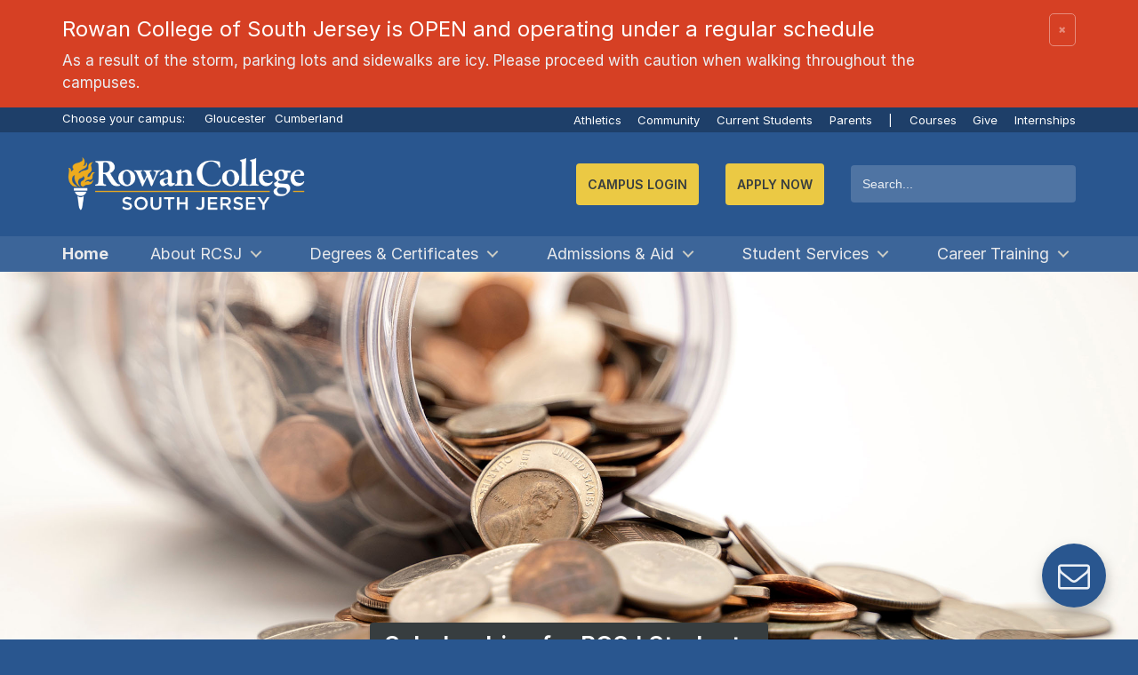

--- FILE ---
content_type: text/html; charset=utf-8
request_url: https://www.rcsj.edu/Scholarships-site/Pages/Instructions-and-Requirements.aspx
body_size: 27967
content:

<!DOCTYPE html >
<html lang="en" dir="ltr">
    <head><meta http-equiv="X-UA-Compatible" content="IE=edge" /><meta name="GENERATOR" content="Microsoft SharePoint" /><meta http-equiv="Content-type" content="text/html; charset=utf-8" /><meta http-equiv="Expires" content="0" /><title>
	
            
            
            Instructions &amp; Requirements
             | Scholarships for RCSJ Students | Rowan College South Jersey
                        
</title><link rel="shortcut icon" href="/PublishingImages/Icons/favicon.ico" type="image/vnd.microsoft.icon" id="favicon" />
    <link rel="stylesheet" type="text/css" href="/_catalogs/theme/Themed/76BB1D68/corev15-51C31438.themedcss?ctag=2"/>

    <script type="text/javascript" src="/_layouts/15/16.0.5530.1000/1033/initstrings.js"></script>
<script type="text/javascript" src="/_layouts/15/16.0.5530.1000/init.js"></script>
<script type="text/javascript" src="/ScriptResource.axd?d=OD9fEAjCpe8idNHt5x_0sWOwhBJMF-CaZCQiMPtCF6fpao0gx3jNu8-IqCCxfCJEVqydhJe6IIZckNWJBQ8Shnoaow1mGgMZkUwSzE5WW3JueQCKBlvXa-vbbSB04-Ma1gBz89Dsv3-ycUcLKFmbdQH143nkpU4iRj0pqB7MppXPeekGlOsWP60vvtSgO2q00&amp;t=32e5dfca"></script>
<script type="text/javascript" src="/_layouts/15/16.0.5530.1000/blank.js"></script>
<script type="text/javascript" src="/ScriptResource.axd?d=E-lbgglPfDXGavbuQysi4b1RNOfCbi5zK93hpKdHpoMzK2j_UCWwRjda9fwSuDmDaackp8td1e_6g_SqDE2CcHhqvIdZK0mVWbdcfSF4lY8TvAZbIjbzYXouZZDjZaRgbchZnic24_JgQl-u2278bbYxJQkn0Yg7a2vRq0Wg7AdAY2H4t2K2JQE-fMNpNWVC0&amp;t=32e5dfca"></script>
<script type="text/javascript">RegisterSod("require.js", "\u002f_layouts\u002f15\u002f16.0.5530.1000\u002frequire.js");</script>
<script type="text/javascript">RegisterSod("strings.js", "\u002f_layouts\u002f15\u002f16.0.5530.1000\u002f1033\u002fstrings.js");</script>
<script type="text/javascript">RegisterSod("sp.res.resx", "\u002f_layouts\u002f15\u002f16.0.5530.1000\u002f1033\u002fsp.res.js");</script>
<script type="text/javascript">RegisterSod("sp.runtime.js", "\u002f_layouts\u002f15\u002f16.0.5530.1000\u002fsp.runtime.js");RegisterSodDep("sp.runtime.js", "sp.res.resx");</script>
<script type="text/javascript">RegisterSod("sp.js", "\u002f_layouts\u002f15\u002f16.0.5530.1000\u002fsp.js");RegisterSodDep("sp.js", "sp.runtime.js");RegisterSodDep("sp.js", "sp.ui.dialog.js");RegisterSodDep("sp.js", "sp.res.resx");</script>
<script type="text/javascript">RegisterSod("sp.init.js", "\u002f_layouts\u002f15\u002f16.0.5530.1000\u002fsp.init.js");</script>
<script type="text/javascript">RegisterSod("sp.ui.dialog.js", "\u002f_layouts\u002f15\u002f16.0.5530.1000\u002fsp.ui.dialog.js");RegisterSodDep("sp.ui.dialog.js", "sp.init.js");RegisterSodDep("sp.ui.dialog.js", "sp.res.resx");</script>
<script type="text/javascript">RegisterSod("core.js", "\u002f_layouts\u002f15\u002f16.0.5530.1000\u002fcore.js");RegisterSodDep("core.js", "strings.js");</script>
<script type="text/javascript">RegisterSod("menu.js", "\u002f_layouts\u002f15\u002f16.0.5530.1000\u002fmenu.js");</script>
<script type="text/javascript">RegisterSod("mQuery.js", "\u002f_layouts\u002f15\u002f16.0.5530.1000\u002fmquery.js");</script>
<script type="text/javascript">RegisterSod("callout.js", "\u002f_layouts\u002f15\u002f16.0.5530.1000\u002fcallout.js");RegisterSodDep("callout.js", "strings.js");RegisterSodDep("callout.js", "mQuery.js");RegisterSodDep("callout.js", "core.js");</script>
<script type="text/javascript">RegisterSod("sp.core.js", "\u002f_layouts\u002f15\u002f16.0.5530.1000\u002fsp.core.js");RegisterSodDep("sp.core.js", "strings.js");RegisterSodDep("sp.core.js", "sp.init.js");RegisterSodDep("sp.core.js", "core.js");</script>
<script type="text/javascript">RegisterSod("clienttemplates.js", "\u002f_layouts\u002f15\u002f16.0.5530.1000\u002fclienttemplates.js");</script>
<script type="text/javascript">RegisterSod("sharing.js", "\u002f_layouts\u002f15\u002f16.0.5530.1000\u002fsharing.js");RegisterSodDep("sharing.js", "strings.js");RegisterSodDep("sharing.js", "mQuery.js");RegisterSodDep("sharing.js", "clienttemplates.js");RegisterSodDep("sharing.js", "core.js");</script>
<script type="text/javascript">RegisterSod("suitelinks.js", "\u002f_layouts\u002f15\u002f16.0.5530.1000\u002fsuitelinks.js");RegisterSodDep("suitelinks.js", "strings.js");RegisterSodDep("suitelinks.js", "core.js");</script>
<script type="text/javascript">RegisterSod("clientrenderer.js", "\u002f_layouts\u002f15\u002f16.0.5530.1000\u002fclientrenderer.js");</script>
<script type="text/javascript">RegisterSod("srch.resources.resx", "\u002f_layouts\u002f15\u002f16.0.5530.1000\u002f1033\u002fsrch.resources.js");</script>
<script type="text/javascript">RegisterSod("search.clientcontrols.js", "\u002f_layouts\u002f15\u002f16.0.5530.1000\u002fsearch.clientcontrols.js");RegisterSodDep("search.clientcontrols.js", "sp.init.js");RegisterSodDep("search.clientcontrols.js", "clientrenderer.js");RegisterSodDep("search.clientcontrols.js", "srch.resources.resx");</script>
<script type="text/javascript">RegisterSod("sp.search.js", "\u002f_layouts\u002f15\u002f16.0.5530.1000\u002fsp.search.js");RegisterSodDep("sp.search.js", "sp.init.js");RegisterSodDep("sp.search.js", "sp.runtime.js");</script>
<script type="text/javascript">RegisterSod("ajaxtoolkit.js", "\u002f_layouts\u002f15\u002f16.0.5530.1000\u002fajaxtoolkit.js");RegisterSodDep("ajaxtoolkit.js", "search.clientcontrols.js");</script>
<script type="text/javascript">RegisterSod("cui.js", "\u002f_layouts\u002f15\u002f16.0.5530.1000\u002fcui.js");</script>
<script type="text/javascript">RegisterSod("inplview", "\u002f_layouts\u002f15\u002f16.0.5530.1000\u002finplview.js");RegisterSodDep("inplview", "strings.js");RegisterSodDep("inplview", "core.js");RegisterSodDep("inplview", "clienttemplates.js");RegisterSodDep("inplview", "sp.js");</script>
<script type="text/javascript">RegisterSod("ribbon", "\u002f_layouts\u002f15\u002f16.0.5530.1000\u002fsp.ribbon.js");RegisterSodDep("ribbon", "strings.js");RegisterSodDep("ribbon", "core.js");RegisterSodDep("ribbon", "sp.core.js");RegisterSodDep("ribbon", "sp.js");RegisterSodDep("ribbon", "cui.js");RegisterSodDep("ribbon", "sp.res.resx");RegisterSodDep("ribbon", "sp.runtime.js");RegisterSodDep("ribbon", "inplview");</script>
<script type="text/javascript">RegisterSod("sp.ui.policy.resources.resx", "\u002f_layouts\u002f15\u002fScriptResx.ashx?culture=en\u00252Dus\u0026name=SP\u00252EUI\u00252EPolicy\u00252EResources\u0026rev=m2Nvtm13DRgodCVi\u00252BsRukw\u00253D\u00253D");</script>
<script type="text/javascript">RegisterSod("mdn.js", "\u002f_layouts\u002f15\u002f16.0.5530.1000\u002fmdn.js");RegisterSodDep("mdn.js", "sp.init.js");RegisterSodDep("mdn.js", "core.js");RegisterSodDep("mdn.js", "sp.runtime.js");RegisterSodDep("mdn.js", "sp.js");RegisterSodDep("mdn.js", "cui.js");RegisterSodDep("mdn.js", "ribbon");RegisterSodDep("mdn.js", "sp.ui.policy.resources.resx");</script>
<script type="text/javascript">RegisterSod("userprofile", "\u002f_layouts\u002f15\u002f16.0.5530.1000\u002fsp.userprofiles.js");RegisterSodDep("userprofile", "sp.runtime.js");</script>
<script type="text/javascript">RegisterSod("followingcommon.js", "\u002f_layouts\u002f15\u002f16.0.5530.1000\u002ffollowingcommon.js");RegisterSodDep("followingcommon.js", "strings.js");RegisterSodDep("followingcommon.js", "sp.js");RegisterSodDep("followingcommon.js", "userprofile");RegisterSodDep("followingcommon.js", "core.js");RegisterSodDep("followingcommon.js", "mQuery.js");</script>
<script type="text/javascript">RegisterSod("profilebrowserscriptres.resx", "\u002f_layouts\u002f15\u002f16.0.5530.1000\u002f1033\u002fprofilebrowserscriptres.js");</script>
<script type="text/javascript">RegisterSod("sp.ui.mysitecommon.js", "\u002f_layouts\u002f15\u002f16.0.5530.1000\u002fsp.ui.mysitecommon.js");RegisterSodDep("sp.ui.mysitecommon.js", "sp.init.js");RegisterSodDep("sp.ui.mysitecommon.js", "sp.runtime.js");RegisterSodDep("sp.ui.mysitecommon.js", "userprofile");RegisterSodDep("sp.ui.mysitecommon.js", "profilebrowserscriptres.resx");</script>
<script type="text/javascript">RegisterSod("browserScript", "\u002f_layouts\u002f15\u002f16.0.5530.1000\u002fie55up.js");RegisterSodDep("browserScript", "strings.js");</script>
<script type="text/javascript">RegisterSod("dragdrop.js", "\u002f_layouts\u002f15\u002f16.0.5530.1000\u002fdragdrop.js");RegisterSodDep("dragdrop.js", "strings.js");</script>
<script type="text/javascript">RegisterSod("quicklaunch.js", "\u002f_layouts\u002f15\u002f16.0.5530.1000\u002fquicklaunch.js");RegisterSodDep("quicklaunch.js", "strings.js");RegisterSodDep("quicklaunch.js", "dragdrop.js");</script>
<link type="text/xml" rel="alternate" href="/Scholarships-site/_vti_bin/spsdisco.aspx" />
                
            
            
            
            
            
        
                <link rel="canonical" href="https://www.rcsj.edu:443/Scholarships-site/Pages/Instructions-and-Requirements.aspx" />
                
                
            <meta http-equiv="Content-type" content="text/html; charset=utf-8" /><meta http-equiv="Expires" content="0" /><meta name="viewport" content="width=device-width, initial-scale=1" /><meta charset="UTF-8" /><meta name="theme-color" content="#29568f" />
            <script src="https://use.fontawesome.com/d9a07b774f.js" defer="defer">//<![CDATA[
    
            //]]></script>
            <link rel="search" href="https://www.rcsj.edu/search.xml" type="application/opensearchdescription+xml" title="Search | RCSJ" /><link rel="icon" href="/PublishingImages/Icons/favicon.png" type="image/x-icon" /><link rel="shortcut icon" href="/PublishingImages/Icons/favicon.ico" type="image/x-icon" /><link rel="icon" type="image/png" href="/PublishingImages/Icons/favicon.png" /><meta name="author" content="Rowan College of South Jersey" /><meta name="description" content="Rowan College of South Jersey (RCSJ) is reimagining community college: the only college to offer Rowan Choice, earn a Bachelor&#39;s for less than $30,000 with 3+1, and major in one of 120 degree programs." /><meta name="language" content="en" /><meta name="keywords" content="RCGC,CCCNJ,CCC,Rowan College,South Jersey,Rowan College at Gloucester County,GCCNJ,Gloucester County College,Community College,Cumberland County College,Cumberland County,Gloucester County,Rowan University,College,Tuition,RCSJ,RowanSJ, Rowan College SJ, RC at SJ,South Jersey College, New Jersey College,Colleges,College,Three Plus One,3+1,Rowan Choice, RowanChoice,Transfer College,Community College Transfer,Workforce Development,Adult Education,Education Programs,Nursing,Nursing Degrees,Degrees" /><meta name="apple-mobile-web-app-capable" content="yes" /><meta name="facebook-domain-verification" content="7jmb4luzzcgjc7xvzz5c3x0s1dslmw" />
            <script>//<![CDATA[
        window.getCookie = function(name) {
          match = document.cookie.match(new RegExp(name + '=([^;]+)'));
          if (match) return match[1];
        }
    
            //]]></script>
            <!-- Webmaster UA -->
            <script src="https://www.googletagmanager.com/gtag/js?id=UA-143067220-1">//<![CDATA[
            //]]></script>
            <script>//<![CDATA[
        window.dataLayer = window.dataLayer || [];
        function gtag() { dataLayer.push(arguments); }
        gtag('js', new Date());
        gtag('config', 'UA-143067220-1');
    
            //]]></script>
            <!-- Webmaster GA4 -->
            <script src="https://www.googletagmanager.com/gtag/js?id=G-7LCMGPK24N">//<![CDATA[
            //]]></script>
            <script>//<![CDATA[
        window.dataLayer = window.dataLayer || [];
        function gtag() { dataLayer.push(arguments); }
        gtag('js', new Date());
        gtag('config', 'G-7LCMGPK24N');
    
            //]]></script>
            <!-- Facebook Pixel Code -->
            <script>//<![CDATA[
            !function (f, b, e, v, n, t, s) {
                if (f.fbq) return; n = f.fbq = function () {
                    n.callMethod ?
                    n.callMethod.apply(n, arguments) : n.queue.push(arguments)
                };
                if (!f._fbq) f._fbq = n; n.push = n; n.loaded = !0; n.version = '2.0';
                n.queue = []; t = b.createElement(e); t.async = !0;
                t.src = v; s = b.getElementsByTagName(e)[0];
                s.parentNode.insertBefore(t, s)
            }(window, document, 'script',
                'https://connect.facebook.net/en_US/fbevents.js');
            fbq('init', '1723559744492682');
            fbq('track', 'PageView');
        
            //]]></script>
            <noscript>
                <img height="1" width="1" src="https://www.facebook.com/tr?id=1723559744492682&amp;ev=PageView&#xA;        &amp;noscript=1" />
            </noscript>
            <!-- End Facebook Pixel Code -->

<!-- Start LocaliQ Pixel Code 9/10/25 -->
<!-- 
<script type="text/javascript" src="//cdn.rlets.com/capture_configs/b07/632/09d/0384fcc84583aab950706b4.js" async="async">//<![CDATA[//]]></script>
-->
<!-- End LocaliQ Pixel Code 9/10/25 -->


            <link rel="stylesheet" href="/Style%20Library/dist/compiled.min.css" /><link rel="stylesheet" href="/Style%20Library/chatbot.css" /><link rel="stylesheet" href="/Style%20Library/twitter-patch.css" /><meta property="og:image" content="/PublishingImages/Icons/favicon.png" /><meta property="og:image:type" content="image/jpeg" /><meta property="og:image:width" content="160" /><meta property="og:image:height" content="160" /><meta property="og:image" content="/PublishingImages/Icons/favicon.png" /><meta property="og:image:type" content="image/png" /><meta property="og:image:width" content="160" /><meta property="og:image:height" content="160" /></head>
        <body onhashchange="if (typeof(_spBodyOnHashChange) != 'undefined') _spBodyOnHashChange();"><div id="imgPrefetch" style="display:none">
<img src="/PublishingImages/Icons/favicon.ico" />
<img src="/_layouts/15/images/spcommon.png" />
<img src="/Scholarships-site/SiteAssets/savings-jar.jpg" />
</div>
<form method="post" action="./Instructions-and-Requirements.aspx" onsubmit="javascript:return WebForm_OnSubmit();" id="aspnetForm">
<div class="aspNetHidden">
<input type="hidden" name="_wpcmWpid" id="_wpcmWpid" value="" />
<input type="hidden" name="wpcmVal" id="wpcmVal" value="" />
<input type="hidden" name="MSOWebPartPage_PostbackSource" id="MSOWebPartPage_PostbackSource" value="" />
<input type="hidden" name="MSOTlPn_SelectedWpId" id="MSOTlPn_SelectedWpId" value="" />
<input type="hidden" name="MSOTlPn_View" id="MSOTlPn_View" value="0" />
<input type="hidden" name="MSOTlPn_ShowSettings" id="MSOTlPn_ShowSettings" value="False" />
<input type="hidden" name="MSOGallery_SelectedLibrary" id="MSOGallery_SelectedLibrary" value="" />
<input type="hidden" name="MSOGallery_FilterString" id="MSOGallery_FilterString" value="" />
<input type="hidden" name="MSOTlPn_Button" id="MSOTlPn_Button" value="none" />
<input type="hidden" name="__EVENTTARGET" id="__EVENTTARGET" value="" />
<input type="hidden" name="__EVENTARGUMENT" id="__EVENTARGUMENT" value="" />
<input type="hidden" name="__REQUESTDIGEST" id="__REQUESTDIGEST" value="noDigest" />
<input type="hidden" name="MSOSPWebPartManager_DisplayModeName" id="MSOSPWebPartManager_DisplayModeName" value="Browse" />
<input type="hidden" name="MSOSPWebPartManager_ExitingDesignMode" id="MSOSPWebPartManager_ExitingDesignMode" value="false" />
<input type="hidden" name="MSOWebPartPage_Shared" id="MSOWebPartPage_Shared" value="" />
<input type="hidden" name="MSOLayout_LayoutChanges" id="MSOLayout_LayoutChanges" value="" />
<input type="hidden" name="MSOLayout_InDesignMode" id="MSOLayout_InDesignMode" value="" />
<input type="hidden" name="_wpSelected" id="_wpSelected" value="" />
<input type="hidden" name="_wzSelected" id="_wzSelected" value="" />
<input type="hidden" name="MSOSPWebPartManager_OldDisplayModeName" id="MSOSPWebPartManager_OldDisplayModeName" value="Browse" />
<input type="hidden" name="MSOSPWebPartManager_StartWebPartEditingName" id="MSOSPWebPartManager_StartWebPartEditingName" value="false" />
<input type="hidden" name="MSOSPWebPartManager_EndWebPartEditing" id="MSOSPWebPartManager_EndWebPartEditing" value="false" />
<input type="hidden" name="SideBySideToken" id="SideBySideToken" value="16.0.5530.1000" />
<input type="hidden" name="__VIEWSTATE" id="__VIEWSTATE" value="/[base64]/hd6FaVAWmNUoyMVr/g==" />
</div>

<script type="text/javascript">
//<![CDATA[
var theForm = document.forms['aspnetForm'];
if (!theForm) {
    theForm = document.aspnetForm;
}
function __doPostBack(eventTarget, eventArgument) {
    if (!theForm.onsubmit || (theForm.onsubmit() != false)) {
        theForm.__EVENTTARGET.value = eventTarget;
        theForm.__EVENTARGUMENT.value = eventArgument;
        theForm.submit();
    }
}
//]]>
</script>


<script src="/WebResource.axd?d=S_rAKLtqjQGVjsYKCtjiseCGvpZP5E9FIpjjNxuiMLSRl7LP4VSv7McoDHe9vdIKxkYxO8l8BR_hE6o6QReeJZ1QicmwnU-Req8YILew9RU1&amp;t=638942066805310136" type="text/javascript"></script>


<script type="text/javascript">
//<![CDATA[
var MSOWebPartPageFormName = 'aspnetForm';
var g_presenceEnabled = true;
var g_wsaEnabled = false;

var g_correlationId = 'd58ff2a1-7c9e-c0ea-15c8-d26c6887811a';
var g_wsaQoSEnabled = false;
var g_wsaQoSDataPoints = [];
var g_wsaRUMEnabled = false;
var g_wsaLCID = 1033;
var g_wsaListTemplateId = 850;
var g_wsaSiteTemplateId = 'CMSPUBLISHING#0';
var _fV4UI=true;var _spPageContextInfo = {webServerRelativeUrl: "\u002fScholarships-site", webAbsoluteUrl: "https:\u002f\u002fwww.rcsj.edu\u002fScholarships-site", siteAbsoluteUrl: "https:\u002f\u002fwww.rcsj.edu", serverRequestPath: "\u002fScholarships-site\u002fPages\u002fInstructions-and-Requirements.aspx", layoutsUrl: "_layouts\u002f15", webTitle: "Scholarships for RCSJ Students", webTemplate: "39", tenantAppVersion: "0", isAppWeb: false, Has2019Era: true, webLogoUrl: "\u002fScholarships-site\u002fSiteAssets\u002fsavings-jar.jpg", webLanguage: 1033, currentLanguage: 1033, currentUICultureName: "en-US", currentCultureName: "en-US", clientServerTimeDelta: new Date("2026-02-01T01:28:09.5095298Z") - new Date(), updateFormDigestPageLoaded: new Date("2026-02-01T01:28:09.5095298Z"), siteClientTag: "11692$$16.0.5530.1000", crossDomainPhotosEnabled:false, webUIVersion:15, webPermMasks:{High:16,Low:196673},pageListId:"{22d62211-55c8-4364-a9ac-97a0277078f0}",pageItemId:2, pagePersonalizationScope:1, alertsEnabled:false, customMarkupInCalculatedFieldDisabled: true, siteServerRelativeUrl: "\u002f", allowSilverlightPrompt:'True',"themedCssFolderUrl" : "/_catalogs/theme/Themed/76BB1D68","themedImageFileNames" : {"spcommon.png" : "spcommon-B35BB0A9.themedpng?ctag=2","ellipsis.11x11x32.png" : "ellipsis.11x11x32-2F01F47D.themedpng?ctag=2","O365BrandSuite.95x30x32.png" : "O365BrandSuite.95x30x32-C212E2FD.themedpng?ctag=2","socialcommon.png" : "socialcommon-6F3394A9.themedpng?ctag=2","spnav.png" : "spnav-230C537D.themedpng?ctag=2"}, isSiteAdmin: false};var L_Menu_BaseUrl="/Scholarships-site";
var L_Menu_LCID="1033";
var L_Menu_SiteTheme="null";
document.onreadystatechange=fnRemoveAllStatus; function fnRemoveAllStatus(){removeAllStatus(true)};var dlc_fvsi = {"DefaultViews":[],"ViewUrls":[],"WebUrl":"\/Scholarships-site"};
function _spNavigateHierarchy(nodeDiv, dataSourceId, dataPath, url, listInContext, type) {

    CoreInvoke('ProcessDefaultNavigateHierarchy', nodeDiv, dataSourceId, dataPath, url, listInContext, type, document.forms.aspnetForm, "", "\u002fScholarships-site\u002fPages\u002fInstructions-and-Requirements.aspx");

}
Flighting.ExpFeatures = [480215056,1880287568,1561350208,302071836,3212816,69472768,4194310,-2113396707,268502022,-872284160,1049232,-2147421952,65536,65536,2097472,917504,-2147474174,1372324107,67108882,0,0,-2147483648,2097152,0,0,32768,0,0,0,0,0,0,0,0,0,0,0,0,0,0,0,0,0,0,0,0,0,0,0,0,0,0,0,0,0,0,0,0,0,0,0,0,0,0,0,0,0,0,0,0,0,0,0,0,0,0,0,0,0,0,0,0,0,0,32768]; (function()
{
    if(typeof(window.SP) == "undefined") window.SP = {};
    if(typeof(window.SP.YammerSwitch) == "undefined") window.SP.YammerSwitch = {};

    var ysObj = window.SP.YammerSwitch;
    ysObj.IsEnabled = false;
    ysObj.TargetYammerHostName = "www.yammer.com";
} )(); //]]>
</script>

<script src="/_layouts/15/16.0.5530.1000/blank.js" type="text/javascript"></script>
<script type="text/javascript">
//<![CDATA[
(function(){

        if (typeof(_spBodyOnLoadFunctions) === 'undefined' || _spBodyOnLoadFunctions === null) {
            return;
        }
        _spBodyOnLoadFunctions.push(function() {
            SP.SOD.executeFunc('core.js', 'FollowingDocument', function() { FollowingDocument(); });
        });
    })();(function(){

        if (typeof(_spBodyOnLoadFunctions) === 'undefined' || _spBodyOnLoadFunctions === null) {
            return;
        }
        _spBodyOnLoadFunctions.push(function() {
            SP.SOD.executeFunc('core.js', 'FollowingCallout', function() { FollowingCallout(); });
        });
    })();if (typeof(DeferWebFormInitCallback) == 'function') DeferWebFormInitCallback();function WebForm_OnSubmit() {
UpdateFormDigest('\u002fScholarships-site', 1440000);if (typeof(_spFormOnSubmitWrapper) != 'undefined') {return _spFormOnSubmitWrapper();} else {return true;};
return true;
}
//]]>
</script>

<div class="aspNetHidden">

	<input type="hidden" name="__VIEWSTATEGENERATOR" id="__VIEWSTATEGENERATOR" value="BAB98CB3" />
</div>
            <!-- Google Tag Manager (noscript) -->
            <noscript>
                <iframe src="https://www.googletagmanager.com/ns.html?id=GTM-NW4LTW5" height="0" width="0" style="display:none;visibility:hidden">
                </iframe>
            </noscript>
            <!-- End Google Tag Manager (noscript) -->
            <span id="DeltaSPWebPartManager">
                
            </span>
            <script type="text/javascript">
//<![CDATA[
Sys.WebForms.PageRequestManager._initialize('ctl00$ScriptManager', 'aspnetForm', [], [], [], 90, 'ctl00');
//]]>
</script>

                
                
                
                <div>
	
                    <div id="TurnOnAccessibility" style="display:none" class="s4-notdlg noindex">
                        <a id="linkTurnOnAcc" href="#" class="ms-accessible ms-acc-button" onclick="SetIsAccessibilityFeatureEnabled(true);UpdateAccessibilityUI();document.getElementById('linkTurnOffAcc').focus();return false;">
                            Turn on more accessible mode
                        </a>
                    </div>
                    <div id="TurnOffAccessibility" style="display:none" class="s4-notdlg noindex">
                        <a id="linkTurnOffAcc" href="#" class="ms-accessible ms-acc-button" onclick="SetIsAccessibilityFeatureEnabled(false);UpdateAccessibilityUI();document.getElementById('linkTurnOnAcc').focus();return false;">
                            Turn off more accessible mode
                        </a>
                    </div>
                
</div>
                <div id="ms-designer-ribbon">
                    <div>
	
	<div id="s4-ribbonrow" style="visibility:hidden;display:none"></div>

</div>


                    
                </div>
                <span>
                    
<a id="ctl00_ctl74_ExplicitLogin" class="ms-signInLink" href="https://www.rcsj.edu/Scholarships-site/_layouts/15/Authenticate.aspx?Source=%2FScholarships%2Dsite%2FPages%2FInstructions%2Dand%2DRequirements%2Easpx" style="display:inline-block;">Sign In</a>

                </span>
                
                <div id="s4-workspace">
                    <div id="s4-bodyContainer">
                        <p class="skip-link noindex">
                            <a href="#main" class="sr-only sr-only-focusable">Jump to main content
                            </a>
                        </p>
                        <p class="skip-link">
                            <a href="#home-address" class="sr-only sr-only-focusable">Jump to navigation
                            </a>
                        </p>
                        <fab class="noindex" onclick="document.getElementById('id01').style.display='flex'">
                            <div class="fab">
                                <i class="fa fa-envelope-o">
                                </i>
                            </div>
                        </fab>
                        <div id="id01" class="cd-main-content lightbox modal noindex" style="display: none; align-content: center; justify-content: center;">
                            <div class="lightbox-container">
                                <div class="lightbox-content">
                                    <div class="video-container">
                                        <button onclick="document.getElementById('id01').style.display='none'; return false;">✕
                                        </button>
                                        <section class="wufoo">
                                            <div id="wufoo-z109mtd81509648">
                                    Fill out the 
                                                <a href="https://rowancollege.wufoo.com/forms/z109mtd81509648">RCSJ Contact Form 
                                                </a>
                                            </div>
                                            <script defer="defer" type="text/javascript">//<![CDATA[
                                  var z109mtd81509648;(function(d, t) {
                                  var s = d.createElement(t), options = {
                                  'userName':'rowancollege',
                                  'formHash':'z109mtd81509648',
                                  'autoResize':true,
                                  'height':'537',
                                  'async':true,
                                  'host':'wufoo.com',
                                  'header':'hide',
                                  'ssl':true};
                                  s.src = ('https:' == d.location.protocol ? 'https://' : 'http://') + 'www.wufoo.com/scripts/embed/form.js';
                                  s.onload = s.onreadystatechange = function() {
                                  var rs = this.readyState; if (rs) if (rs != 'complete') if (rs != 'loaded') return;
                                  try { z109mtd81509648 = new WufooForm();z109mtd81509648.initialize(options);z109mtd81509648.display(); } catch (e) {}};
                                  var scr = d.getElementsByTagName(t)[0], par = scr.parentNode; par.insertBefore(s, scr);
                                  })(document, 'script');
                                
                                
                                            //]]></script>
                                        </section>
                                    </div>
                                </div>
                            </div>
                        </div>
                        <div id="alerts" class="noindex">
                            
                            
                            
                            
                            
                            
                            <div id="ctl00_g_9dbf580d_63ea_434c_b058_77ec451b1fa5" WebPart="true" __WebPartId="{9dbf580d-63ea-434c-b058-77ec451b1fa5}" __MarkupType="vsattributemarkup" IsClosed="false">
	<span id="ctl00_g_9dbf580d_63ea_434c_b058_77ec451b1fa5_lblError"></span>

<div class="alert-box red"> <div class="container"> <div class="row"> <div class="col-11"> <h5><a href="">Rowan College of South Jersey is OPEN and operating under a regular schedule</a></h5> <div class="alert-content"><div class="ExternalClass8265EFFFA65C47278C367A8F3F356B8A"><div><strong style="color&#58;#ebeff4;">As a result of the storm, parking lots and sidewalks are icy. Please proceed with caution when walking throughout the campuses.&#160;​</strong></div></div></div> </div> <div class="col-1"> <div class="alert-switch"><i class="fa fa-times"></i></div> </div> </div> <div class="row alert-navigator"> <div class="col-4"> <div class="alert-left-arrow"><i class="fa fa-angle-left"></i></div> <div class="alert-right-arrow"><i class="fa fa-angle-right"></i></div> </div> <div class="col-3 offset-5"> <div class="alert-count"></div> </div> </div> </div> </div>



</div>
                            
                        </div>
                        <header class="blue cd-main-content mobile-glue noindex">
                            <section class="d-none yellow" style="border-bottom: 0.25rem solid #1e3f69;">
                                <div class="container no-padding">
                                    <div class="row noindex" style="margin-right: 0;">
                                        <div class="col-12 quicklinks font-size-pt-10 textBlack" style="text-align: left;">
                                            <strong>COVID-19: 
                                            </strong>
                                            <a class="textBlack" href="/vaccine">Vaccine
                                            </a>
 | 
                                                                            <a class="textBlack" href="/learn">Learning Online
                                            </a>
 | 
                                                                            <a class="textBlack" href="/coronavirus">Updates
                                            </a>
                                        </div>
                                    </div>
                                </div>
                            </section>
                            <section id="secondaryNavigation" class="navblue d-block noindex">
                                <div class="container d-flex justify-content-end no-padding noindex">
                                    <div class="quicklinks col-lg-4 col-md-6 col-sm-6 col-xs-12 no-padding text-align-left noindex" style="text-align: left;">
                                        <div class="d-block noindex">
                                            <span class="textWhite d-mm-none">Choose your campus:
                                
                                            </span>
                                            <a href="#" id="GloucesterCampusSelector" class="d-inline-block campus-switcher">Gloucester
                                
                                            </a>
                                            <a href="#" id="CumberlandCampusSelector" class="d-inline-block campus-switcher">Cumberland
                                
                                            </a>
                                        </div>
                                    </div>
                                    <div class="pd-sm quicklinks d-none d-sm-block col-sm-6 col-md-6 col-lg-8 noindex">
                                        <div class="d-inline-block noindex">
                                            <a href="/Athletics">Athletics
                                            </a>
                                            <a href="/Community">Community
                                            </a>
                                            <a href="/CurrentStudents">Current Students
                                            </a>
                                            <a class="d-none d-md-inline-block" href="/Parents">Parents 
                                            </a>
                                            <div class="d-mm-none d-md-none d-lg-inline-block noindex">
                                                <a href="#">|
                                                </a>
                                                <a href="/Courses">Courses
                                                </a>
                                                <a href="/Give">Give
                                                </a>
                                                <a href="/Internships" class="last">Internships
                                                </a>
                                            </div>
                                        </div>
                                    </div>
                                    <div class="pd-sm quicklinks d-block d-sm-none col-6 noindex">
                                        <div class="d-inline-block">
                                            <a href="/Apply">Apply Now
                                            </a>
                                        </div>
                                    </div>
                                </div>
                            </section>
                            <div class="container noindex">
                                <div class="row mlr-0 cannot-hide noindex">
                                    <a href="/" id="rowanSJLogoArea" class="logo col-7 col-md-3 mlr-15 noindex">
                                        <img id="rowanSJLogo" src="/Style%20Library/logo-wbg.png" loading="eager" alt="Rowan College South Jersey Logo" />
                                    </a>
                                    <ul class="cd-header-buttons col-5 pr-0 d-md-none noindex">
                                        <li>
                                            <a class="cd-search-trigger d-mm-none d-md-none" href="#">Search
                                                <span>
                                                </span>
                                            </a>
                                        </li>
                                        <li>
                                            <a class="cd-nav-trigger" href="#cd-primary-nav">Menu
                                                <span>
                                                </span>
                                            </a>
                                        </li>
                                    </ul>
                                    <!-- cd-header-buttons -->
                                    <div class="search col-12 offset-md-1 col-md-8 d-flex justify-content-between justify-content-md-end align-items-center no-padding flex-wrap can-hide noindex">
                                        <!-- Default Login -->
                                        <a href="#" id="campusLogin-link" class="login-action button noindex d-none" tabindex="0">Campus Login
                              
                                            <span id="cl-end" style="display:none;">
                                            </span>
                                        </a>
                                        <ul id="qlCampusPicker" class="dropdown-menu noindex">
                                            <li>
                                                <a href="#" class="login-intent" data-campus="gloucester" target="_top">
                                                    <i class="fa fa-desktop" aria-hidden="true">
                                                    </i>
Gloucester                                                </a>
                                            </li>
                                            <li>
                                                <a href="/currentstudents/cumberland" class="login-intent" data-campus="cumberland" target="_top">
                                                    <i class="fa fa-link" aria-hidden="true">
                                                    </i>
Cumberland                                                </a>
                                            </li>
                                        </ul>
                                        <!-- Gloucester Campus Login -->
                                        <a href="/Direct" id="p-link" class="login-action no-menu button noindex d-none" tabindex="0">Direct Links
                                        </a>
                                        
                                        <!-- Cumberland Campus Login -->
                                        <a href="/Direct" class="login-action no-menu button noindex d-none" id="cu-link">Direct Links
                              
                                            <span id="cuql-end" style="display:none;">
                                            </span>
                                        </a>
                                        <ul id="qlCumberlandCampus" class="dropdown-menu noindex">
                                            <li>
                                                <a href="https://www.rcsj.edu/cc-activate-student" target="_top">
                                                    <i class="fa fa-book" aria-hidden="true">
                                                    </i>
Password Reset                                               </a>
                                            </li>
                                            <li>
                                                <a href="https://bblearn.rcsj.edu/" target="_top">
                                                    <i class="fa fa-book" aria-hidden="true">
                                                    </i>
Blackboard                                                </a>
                                            </li>
                                            <li>
                                                <a href="https://cc-selfservice.rcsj.edu/Student/Courses/">
                                                    <i class="fa fa-info-circle" aria-hidden="true">
                                                    </i>
Course Lookup                                                </a>
                                            </li>

                                            <li>
                                                <a href="https://www.gmail.com/" target="_blank">
                                                    <i class="fa fa-sign-in" aria-hidden="true">
                                                    </i>
Student Email                                                </a>
                                            </li>

                                            <li>
                                                <a href="https://outlook.com/owa/rcsj.edu/" target="_blank">
                                                    <i class="fa fa-sign-in" aria-hidden="true">
                                                    </i>
Employee Email                                                </a>
                                            </li>


                                            <li>
                                                <a href="https://cc-selfservice.rcsj.edu/Student" target="_top">
                                                    <i class="fa fa-desktop" aria-hidden="true">
                                                    </i>
Self-Service                                                </a>
                                            </li>

                                            <li>
                                                <a href="https://www.rcsj.edu/Advisement/Cumberland" target="_top">
                                                    <i class="fa fa-desktop" aria-hidden="true">
                                                    </i>
Register Now                                                </a>
                                            </li>


</ul>
<!-- Gloucester Maintenance Links -->
                                        
                                        <a href="/Apply" class="button noindex" tabindex="0">Apply Now
                                
                                
                            
                            
                            
                            
                            
                            
                            
                                        </a>
                                        <div class="search__box col-12 col-md-4 no-padding order-first order-sm-first order-md-2 order-lg-2 noindex">
                                            <div data-name="SearchBox">
                                                
                                                
                                                <div class="ms-webpart-chrome ms-webpart-chrome-fullWidth ">
	<div WebPartID="00000000-0000-0000-0000-000000000000" HasPers="true" id="WebPartWPQ1" width="100%" class="ms-WPBody noindex " OnlyForMePart="true" allowDelete="false" style="" ><div componentid="ctl00_ctl75_csr" id="ctl00_ctl75_csr"><div id="SearchBox" name="Control"><div class="ms-srch-sb ms-srch-sb-border" id="ctl00_ctl75_csr_sboxdiv"><input type="text" value="Search..." maxlength="2048" accessKey="S" title="Search..." id="ctl00_ctl75_csr_sbox" autocomplete="off" autocorrect="off" onkeypress="EnsureScriptFunc('Search.ClientControls.js', 'Srch.U', function() {if (Srch.U.isEnterKey(String.fromCharCode(event.keyCode))) {$find('ctl00_ctl75_csr').search($get('ctl00_ctl75_csr_sbox').value);return Srch.U.cancelEvent(event);}})" onkeydown="EnsureScriptFunc('Search.ClientControls.js', 'Srch.U', function() {var ctl = $find('ctl00_ctl75_csr');ctl.activateDefaultQuerySuggestionBehavior();})" onfocus="EnsureScriptFunc('Search.ClientControls.js', 'Srch.U', function() {var ctl = $find('ctl00_ctl75_csr');ctl.hidePrompt();ctl.setBorder(true);})" onblur="EnsureScriptFunc('Search.ClientControls.js', 'Srch.U', function() {var ctl = $find('ctl00_ctl75_csr'); if (ctl){ ctl.showPrompt(); ctl.setBorder(false);}})" class="ms-textSmall ms-srch-sb-prompt ms-helperText"/><a title="Search" role="button" class="ms-srch-sb-searchLink" id="ctl00_ctl75_csr_SearchLink" onclick="EnsureScriptFunc('Search.ClientControls.js', 'Srch.U', function() {$find('ctl00_ctl75_csr').search($get('ctl00_ctl75_csr_sbox').value);})" href="javascript: {}" ><img src="/_catalogs/theme/Themed/76BB1D68/searchresultui-61174269.themedpng?ctag=2" class="ms-srch-sb-searchImg" id="searchImg" alt="Search" /></a><div class="ms-qSuggest-container ms-shadow" id="AutoCompContainer"><div id="ctl00_ctl75_csr_AutoCompList"></div></div></div></div></div><noscript><div id="ctl00_ctl75_noscript">It looks like your browser does not have JavaScript enabled. Please turn on JavaScript and try again.</div></noscript><div id="ctl00_ctl75">
		
                                                    
                                                
	</div><div class="ms-clear"></div></div>
</div>
                                                
                                            </div>
                                        </div>
                                    </div>
                                </div>
                            </div>
                            <div class="qnBlue noindex">
                                <div class="container no-padding noindex">
                                    <nav class="cd-nav noindex">
                                        <ul id="cd-primary-nav" class="noindex nav-menu cd-primary-nav is-fixed">
                                            <li class="top-nav-item noindex">
                                                <a id="home-address" href="/">
                                                    <strong>Home
                                        
                                                    </strong>
                                                </a>
                                            </li>
                                            <li class="d-block d-sm-none noindex">
                                                <a href="/apply">
                                                    <strong class="textBlue">Apply Now
                                        
                                                    </strong>
                                                </a>
                                            </li>
                                            <li class="has-children d-block d-sm-none noindex">
                                                <a href="#">
                                                    <strong class="TextQnBlue">Quicklinks
                                        
                                                    </strong>
                                                </a>
                                                <ul class="cd-nav-icons is-hidden noindex">
                                                    <li class="go-back">
                                                        <a href="#">Menu
                                            
                                                        </a>
                                                    </li>
                                                    <li>
                                                        <a class="cd-nav-item ico noindex" href="/Community">
                                                            <svg viewBox="0 0 24 24" width="24" height="24">
                                                                <path class="heroicon-ui" d="M9 12A5 5 0 1 1 9 2a5 5 0 0 1 0 10zm0-2a3 3 0 1 0 0-6 3 3 0 0 0 0 6zm7 11a1 1 0 0 1-2 0v-2a3 3 0 0 0-3-3H7a3 3 0 0 0-3 3v2a1 1 0 0 1-2 0v-2a5 5 0 0 1 5-5h4a5 5 0 0 1 5 5v2zm1-5a1 1 0 0 1 0-2 5 5 0 0 1 5 5v2a1 1 0 0 1-2 0v-2a3 3 0 0 0-3-3zm-2-4a1 1 0 0 1 0-2 3 3 0 0 0 0-6 1 1 0 0 1 0-2 5 5 0 0 1 0 10z" />
                                                            </svg>
                                                            <h4>Community
                                                
                                                            </h4>
                                                            <p>See community events, services, and more
                                                
                                                            </p>
                                                        </a>
                                                    </li>
                                                    <li>
                                                        <a class="cd-nav-item ico noindex" href="/CurrentStudents">
                                                            <svg viewBox="0 0 24 24" width="24" height="24">
                                                                <path class="heroicon-ui" d="M9 12A5 5 0 1 1 9 2a5 5 0 0 1 0 10zm0-2a3 3 0 1 0 0-6 3 3 0 0 0 0 6zm8 11a1 1 0 0 1-2 0v-2a3 3 0 0 0-3-3H7a3 3 0 0 0-3 3v2a1 1 0 0 1-2 0v-2a5 5 0 0 1 5-5h5a5 5 0 0 1 5 5v2zm-1.3-10.7l1.3 1.29 3.3-3.3a1 1 0 0 1 1.4 1.42l-4 4a1 1 0 0 1-1.4 0l-2-2a1 1 0 0 1 1.4-1.42z" />
                                                            </svg>
                                                            <h4>Current Students
                                                
                                                            </h4>
                                                            <p>View resources, course info, and more
                                                
                                                            </p>
                                                        </a>
                                                    </li>
                                                    <li>
                                                        <a class="cd-nav-item ico noindex" href="/Parents">
                                                            <svg viewBox="0 0 24 24" width="24" height="24">
                                                                <path class="heroicon-ui" d="M12 12a5 5 0 1 1 0-10 5 5 0 0 1 0 10zm0-2a3 3 0 1 0 0-6 3 3 0 0 0 0 6zm9 11a1 1 0 0 1-2 0v-2a3 3 0 0 0-3-3H8a3 3 0 0 0-3 3v2a1 1 0 0 1-2 0v-2a5 5 0 0 1 5-5h8a5 5 0 0 1 5 5v2z" />
                                                            </svg>
                                                            <h4>Parents
                                                
                                                            </h4>
                                                            <p>See why Rowan College is better
                                                
                                                            </p>
                                                        </a>
                                                    </li>
                                                    <li>
                                                        <span class="pd-wl">
                                                        </span>
                                                    </li>
                                                    <li>
                                                        <a class="cd-nav-item ico noindex" href="/Calendars">
                                                            <svg viewBox="0 0 24 24" width="24" height="24">
                                                                <path class="heroicon-ui" d="M17 4h2a2 2 0 0 1 2 2v14a2 2 0 0 1-2 2H5a2 2 0 0 1-2-2V6c0-1.1.9-2 2-2h2V3a1 1 0 1 1 2 0v1h6V3a1 1 0 0 1 2 0v1zm-2 2H9v1a1 1 0 1 1-2 0V6H5v4h14V6h-2v1a1 1 0 0 1-2 0V6zm4 6H5v8h14v-8z" />
                                                            </svg>
                                                            <h4>Calendar
                                                
                                                            </h4>
                                                            <p>A list of registration dates, closings, and more
                                                
                                                            </p>
                                                        </a>
                                                    </li>
                                                    <li>
                                                        <a class="cd-nav-item ico noindex" href="/Courses">
                                                            <svg viewBox="0 0 24 24" width="24" height="24">
                                                                <path class="heroicon-ui" d="M7 5H5v14h14V5h-2v10a1 1 0 0 1-1.45.9L12 14.11l-3.55 1.77A1 1 0 0 1 7 15V5zM5 3h14a2 2 0 0 1 2 2v14a2 2 0 0 1-2 2H5a2 2 0 0 1-2-2V5c0-1.1.9-2 2-2zm4 2v8.38l2.55-1.27a1 1 0 0 1 .9 0L15 13.38V5H9z" />
                                                            </svg>
                                                            <h4>Courses
                                                
                                                            </h4>
                                                            <p>View registration info, dates, and more
                                                
                                                            </p>
                                                        </a>
                                                    </li>
                                                    <li>
                                                        <a class="cd-nav-item ico noindex" href="/Give">
                                                            <svg viewBox="0 0 24 24" width="24" height="24">
                                                                <path class="heroicon-ui" d="M12 22a10 10 0 1 1 0-20 10 10 0 0 1 0 20zm0-2a8 8 0 1 0 0-16 8 8 0 0 0 0 16zm1-11v2h1a3 3 0 0 1 0 6h-1v1a1 1 0 0 1-2 0v-1H8a1 1 0 0 1 0-2h3v-2h-1a3 3 0 0 1 0-6h1V6a1 1 0 0 1 2 0v1h3a1 1 0 0 1 0 2h-3zm-2 0h-1a1 1 0 1 0 0 2h1V9zm2 6h1a1 1 0 0 0 0-2h-1v2z" />
                                                            </svg>
                                                            <h4>Give
                                                
                                                            </h4>
                                                            <p>Support the Rowan College Foundation
                                                
                                                            </p>
                                                        </a>
                                                    </li>
                                                    <li>
                                                        <a class="cd-nav-item ico noindex" href="/Co-op">
                                                            <svg viewBox="0 0 24 24" width="24" height="24">
                                                                <path class="heroicon-ui" d="M8 7V5c0-1.1.9-2 2-2h4a2 2 0 0 1 2 2v2h4a2 2 0 0 1 2 2v10a2 2 0 0 1-2 2H4a2 2 0 0 1-2-2V9c0-1.1.9-2 2-2h4zm8 2H8v10h8V9zm2 0v10h2V9h-2zM6 9H4v10h2V9zm4-2h4V5h-4v2z" />
                                                            </svg>
                                                            <h4>Internships
                                                
                                                            </h4>
                                                            <p>Learn about the various intern programs
                                                
                                                            </p>
                                                        </a>
                                                    </li>
                                                </ul>
                                            </li>
                                            <li class="has-children top-nav-item noindex">
                                                <a href="/About">About RCSJ
                                    
                                                </a>
                                                <ul class="cd-secondary-nav is-hidden sub-nav noindex">
                                                    <li class="go-back">
                                                        <a href="#">Menu
                                            
                                                        </a>
                                                    </li>
                                                    <li class="see-all">
                                                        <a href="/AZQuicklinks">A-Z Quicklinks
                                            
                                                        </a>
                                                    </li>
                                                    <li class="sub-nav-group">
                                                        <a class="featured noindex" href="/CollegeOverview" style="padding-right: 0;">
                                                            <img src="/Style%20Library/Images/Nav_icons/College-Overview.jpg" alt="" loading="lazy" style="padding-bottom: 0.5rem;" />
                                                            <span>About RCSJ
                                                
                                                            </span>
                                                            <p style="color: #2e3233; font-weight: 400;" class="d-mm-none noindex">
                                                                <br />

Discover how Rowan College is redefining the structure of higher education.                                                                                                            </p>
                                                            <section class="button d-mm-none" style="padding: 0.5rem; border: 1px solid #4f74a3; border-radius: 4px; color: #4f74a3; font-weight: 400; display: inline-block;">Learn How
                                                
                                                            </section>
                                                        </a>
                                                    </li>
                                                    <li class="sub-nav-group">
                                                        <a class="featured noindex" href="/Visit" style="padding-right: 0;">
                                                            <img src="/Style%20Library/Images/Nav_icons/Visit-Our-Campus.jpg" alt="" loading="lazy" style="padding-bottom: 0.5rem;" />
                                                            <span>Visit Our Campus
                                                
                                                            </span>
                                                            <p style="color: #2e3233; font-weight: 400;" class="d-mm-none noindex">
                                                                <br />

Two campuses. One College. Greater opportunities are right in your backyard.                                                                                                            </p>
                                                            <section class="button d-mm-none" style="padding: 0.5rem; border: 1px solid #4f74a3; border-radius: 4px; color: #4f74a3; font-weight: 400; display: inline-block;">Visit Us
                                                
                                                            </section>
                                                        </a>
                                                    </li>
                                                    <li class="sub-nav-group">
                                                        <a class="featured noindex" href="/StudentRightToKnow" style="padding-right: 0;">
                                                            <img src="/Style%20Library/Images/Nav_icons/Student-Right-to-Know.jpg" alt="" loading="lazy" style="padding-bottom: 0.5rem;" />
                                                            <span>Student Right to Know
                                                
                                                            </span>
                                                            <p style="color: #2e3233; font-weight: 400;" class="d-mm-none noindex">
                                                                <br />

Easy access to the information you need to make an informed decision.                                                                                                            </p>
                                                            <section class="button d-mm-none" style="padding: 0.5rem; border: 1px solid #4f74a3; border-radius: 4px; color: #4f74a3; font-weight: 400; display: inline-block;">View More Info
                                                
                                                            </section>
                                                        </a>
                                                    </li>
                                                    <li class="has-children sub-nav-group">
                                                        <a href="#">More
                                            
                                                        </a>
                                                        <ul class="is-hidden">
                                                            <li class="go-back">
                                                                <a href="#">About
                                                    
                                                                </a>
                                                            </li>
                                                            <li class="nav-item d-md-none">
                                                                <a href="#">
                                                                    <strong>More
                                                        
                                                                    </strong>
                                                                </a>
                                                            </li>
                                                            <li>
                                                                <a href="/Publications">Catalogs &amp; Publications
                                                    
                                                                </a>
                                                            </li>
                                                            <li>
                                                                <a href="/CollegeOverview/College-Administration">College Administration
                                                    
                                                                </a>
                                                            </li>
                                                            <li>
                                                                <a href="/Policies">College Policies
                                                    
                                                                </a>
                                                            </li>
                                                            <li>
                                                                <a href="/apn">Annual Public Notice
                                                    
                                                                </a>
                                                            </li>
                                                            <li>
                                                                <a href="/HR">HR &amp; Employment
                                                    
                                                                </a>
                                                            </li>
                                                            <li>
                                                                <a href="/Connections">Industry Connections
                                                    
                                                                </a>
                                                            </li>
                                                            <li>
                                                                <a href="/IR">Institutional Research
                                                    
                                                                </a>
                                                            </li>
                                                            <li>
                                                                <a href="/Visit">Map &amp; Directions
                                                    
                                                                </a>
                                                            </li>
                                                            <li>
                                                                <a href="/People/Directory">Personnel Directory
                                                    
                                                                </a>
                                                            </li>
                                                            <li>
                                                                <a href="/Security">Safety &amp; Security
                                                    
                                                                </a>
                                                            </li>
                                                        </ul>
                                                    </li>
                                                </ul>
                                            </li>
                                            <li class="has-children top-nav-item noindex">
                                                <a href="/Academics">Degrees &amp; Certificates
                                    
                                                </a>
                                                <ul class="cd-secondary-nav is-hidden sub-nav noindex">
                                                    <li class="go-back">
                                                        <a href="#">Menu
                                            
                                                        </a>
                                                    </li>
                                                    <li class="see-all">
                                                        <a href="/AZQuicklinks">A-Z Quicklinks
                                            
                                                        </a>
                                                    </li>
                                                    <li class="sub-nav-group">
                                                        <a class="featured noindex" href="/Degrees" style="padding-right: 0;">
                                                            <img src="/Style%20Library/Images/Nav_icons/Areas-of-Study.jpg" alt="" loading="lazy" style="padding-bottom: 0.5rem;" />
                                                            <span>Areas of Study
                                                
                                                            </span>
                                                            <p style="color: #2e3233; font-weight: 400;" class="d-mm-none noindex">
                                                                <br />

More than 120 unique degree and certificate options mean more choices for you.                                                                                                            </p>
                                                            <section class="button d-mm-none" style="padding: 0.5rem; border: 1px solid #4f74a3; border-radius: 4px; color: #4f74a3; font-weight: 400; display: inline-block;">See All Options
                                                
                                                            </section>
                                                        </a>
                                                    </li>
                                                    <li class="sub-nav-group">
                                                        <a class="featured noindex" href="/Online" style="padding-right: 0;">
                                                            <img src="/Style%20Library/Images/Nav_icons/Online-Learning.jpg" alt="" loading="lazy" style="padding-bottom: 0.5rem;" />
                                                            <span>Online Learning
                                                
                                                            </span>
                                                            <p style="color: #2e3233; font-weight: 400;" class="d-mm-none noindex">
                                                                <br />

Whether at home or on the go, Rowan College has the right option for your lifestyle.                                                                                                            </p>
                                                            <section class="button d-mm-none" style="padding: 0.5rem; border: 1px solid #4f74a3; border-radius: 4px; color: #4f74a3; font-weight: 400; display: inline-block;">Find Out More
                                                
                                                            </section>
                                                        </a>
                                                    </li>
                                                    <li class="sub-nav-group">
                                                        <a class="featured noindex" href="/RowanUniversity" style="padding-right: 0;">
                                                            <img src="/Style%20Library/Images/Nav_icons/Rowan-Partnerships.jpg" alt="" loading="lazy" style="padding-bottom: 0.5rem;" />
                                                            <span>Rowan Partnership
                                                
                                                            </span>
                                                            <p style="color: #2e3233; font-weight: 400;" class="d-mm-none noindex">
                                                                <br />

Our premier partnership with Rowan University provides greater opportunities.                                                                                                            </p>
                                                            <section class="button d-mm-none" style="padding: 0.5rem; border: 1px solid #4f74a3; border-radius: 4px; color: #4f74a3; font-weight: 400; display: inline-block;">The Rowan Partnership
                                                
                                                            </section>
                                                        </a>
                                                    </li>
                                                    <li class="has-children sub-nav-group">
                                                        <a href="#">More
                                            
                                                        </a>
                                                        <ul class="is-hidden">
                                                            <li class="go-back">
                                                                <a href="#">More
                                                    
                                                                </a>
                                                            </li>
                                                            <li>
                                                                <a href="/Calendars">Academic Calendar
                                                    
                                                                </a>
                                                            </li>
                                                            <li>
                                                                <a href="/Publications">Course Catalogs &amp; Publications
                                                    
                                                                </a>
                                                            </li>
                                                            <li>
                                                                <a href="/Syllabi">Course Syllabi
                                                    
                                                                </a>
                                                            </li>
                                                            <li>
                                                                <a href="/eLearning">eLearning
                                                    
                                                                </a>
                                                            </li>
                                                            <li>
                                                                <a href="/Commencement">Graduation &amp; Commencement
                                                    
                                                                </a>
                                                            </li>
                                                            <li>
                                                                <a href="/InstitutionalEffectiveness">Institutional Effectiveness
                                                    
                                                                </a>
                                                            </li>
                                                            <li>
                                                                <a href="/Library">Library
                                                    
                                                                </a>
                                                            </li>
                                                            <li>
                                                                <a href="/Transcripts">Transcripts
                                                    
                                                                </a>
                                                            </li>
                                                            <!-- <li>
                                                                <a href="/Tutoring">Tutoring Services
                                                    
                                                                </a>
                                                            </li> -->
                                                        </ul>
                                                    </li>
                                                </ul>
                                            </li>
                                            <li class="has-children top-nav-item noindex">
                                                <a href="/Future">Admissions &amp; Aid
                                    
                                                </a>
                                                <ul class="cd-secondary-nav is-hidden sub-nav noindex">
                                                    <li class="go-back">
                                                        <a href="#">Menu
                                            
                                                        </a>
                                                    </li>
                                                    <li class="see-all">
                                                        <a href="/AZQuicklinks">A-Z Quicklinks
                                            
                                                        </a>
                                                    </li>
                                                    <li class="sub-nav-group">
                                                        <a class="featured noindex" href="/Future" style="padding-right: 0;">
                                                            <img src="/Style%20Library/Images/Nav_icons/Future-students.jpg" alt="" loading="lazy" style="padding-bottom: 0.5rem;" />
                                                            <span>Future Students
                                                
                                                            </span>
                                                            <p style="color: #2e3233; font-weight: 400;" class="d-mm-none noindex">
                                                                <br />

All of the resources you need to enroll with ease at our award-winning campuses.                                                                                                            </p>
                                                            <section class="button d-mm-none" style="padding: 0.5rem; border: 1px solid #4f74a3; border-radius: 4px; color: #4f74a3; font-weight: 400; display: inline-block;">Become a Student
                                                
                                                            </section>
                                                        </a>
                                                    </li>
                                                    <li class="sub-nav-group">
                                                        <a class="featured noindex" href="/enroll" style="padding-right: 0;">
                                                            <img src="/Style%20Library/Images/Nav_icons/How-to-Apply.jpg" alt="" loading="lazy" style="padding-bottom: 0.5rem;" />
                                                            <span>Steps to Enroll
                                                
                                                            </span>
                                                            <p style="color: #2e3233; font-weight: 400;" class="d-mm-none noindex">
                                                                <br />

Start your academic journey at Rowan College in a few, easy steps.                                                                                                            </p>
                                                            <section class="button d-mm-none" style="padding: 0.5rem; border: 1px solid #4f74a3; border-radius: 4px; color: #4f74a3; font-weight: 400; display: inline-block;">Let's Get Started
                                                
                                                            </section>
                                                        </a>
                                                    </li>
                                                    <li class="sub-nav-group">
                                                        <a class="featured noindex" href="/PayingForCollege" style="padding-right: 0;">
                                                            <img src="/Style%20Library/Images/Nav_icons/Paying-for-College.jpg" alt="" loading="lazy" style="padding-bottom: 0.5rem;" />
                                                            <span>Paying for College
                                                
                                                            </span>
                                                            <p style="color: #2e3233; font-weight: 400;" class="d-mm-none noindex">
                                                                <br />

Rowan College offers more options than ever before to make education fit your budget.                                                                                                            </p>
                                                            <section class="button d-mm-none" style="padding: 0.5rem; border: 1px solid #4f74a3; border-radius: 4px; color: #4f74a3; font-weight: 400; display: inline-block;">Learn More, Spend Less
                                                
                                                            </section>
                                                        </a>
                                                    </li>
                                                    <li class="has-children sub-nav-group">
                                                        <a href="#">More
                                            
                                                        </a>
                                                        <ul class="is-hidden">
                                                            <li class="go-back">
                                                                <a href="#">More
                                                    
                                                                </a>
                                                            </li>
                                                            <li>
                                                                <a href="/HighSchool">High School Programs
                                                    
                                                                </a>
                                                            </li>
                                                            <li>
                                                                <a href="/International">International Students
                                                    
                                                                </a>
                                                            </li>
                                                            <li>
                                                                <a href="/Veterans">Military Students
                                                    
                                                                </a>
                                                            </li>
                                                            <li>
                                                                <a href="/RowanUniversity">Rowan Partner Programs
                                                    
                                                                </a>
                                                            </li>
                                                            <li>
                                                                <a href="/Scholarships">Scholarships
                                                    
                                                                </a>
                                                            </li>
                                                            <li>
                                                                <a href="/SelectiveAdmissions">Selective Admissions
                                                    
                                                                </a>
                                                            </li>
                                                            <li>
                                                                <a href="/Testing">Testing Services
                                                    
                                                                </a>
                                                            </li>
                                                            <li>
                                                                <a href="/Transfer">Transferring to RCSJ
                                                    
                                                                </a>
                                                            </li>
                                                            <li>
                                                                <a href="/Visiting">Visiting Students
                                                    
                                                                </a>
                                                            </li>
                                                        </ul>
                                                    </li>
                                                </ul>
                                            </li>
                                            <li class="has-children top-nav-item noindex">
                                                <a href="/StudentServices">Student Services
                                    
                                                </a>
                                                <ul class="cd-secondary-nav collapsible is-hidden sub-nav noindex">
                                                    <li class="go-back">
                                                        <a href="#">Menu
                                            
                                                        </a>
                                                    </li>
                                                    <li class="see-all">
                                                        <a href="/AZQuicklinks">A-Z Quicklinks
                                            
                                                        </a>
                                                    </li>
                                                    <li class="sub-nav-group">
                                                        <a class="featured noindex" href="/courses" style="padding-right: 0;">
                                                            <img src="/Style%20Library/Images/Nav_icons/Register-for-Classes.jpg" alt="" loading="lazy" style="padding-bottom: 0.5rem;" />
                                                            <span>Register for Classes
                                                
                                                            </span>
                                                            <p style="color: #2e3233; font-weight: 400;" class="d-mm-none noindex">
                                                                <br />

Find the right class for you – online, on-campus, or something in between.                                                                                                            </p>
                                                            <section class="button d-mm-none" style="padding: 0.5rem; border: 1px solid #4f74a3; border-radius: 4px; color: #4f74a3; font-weight: 400; display: inline-block;">Register for Classes
                                                
                                                            </section>
                                                        </a>
                                                    </li>
                                                    <li class="sub-nav-group">
                                                        <a class="featured noindex" href="/Advisement" style="padding-right: 0;">
                                                            <img src="/Style%20Library/Images/Nav_icons/See-an-Advisor.jpg" alt="" loading="lazy" style="padding-bottom: 0.5rem;" />
                                                            <span>See an Advisor
                                                            </span>
                                                            <p style="color: #2e3233; font-weight: 400;" class="d-mm-none noindex">
                                                                <br />
Convenient, flexible advising helps you start your semester on the right foot.                                                            </p>
                                                            <section class="button d-mm-none" style="padding: 0.5rem; border: 1px solid #4f74a3; border-radius: 4px; color: #4f74a3; font-weight: 400; display: inline-block;">Academic Advising
                                                            </section>
                                                        </a>
                                                    </li>
                                                    <li class="sub-nav-group">
                                                        <a class="featured noindex" href="/AcademicSupport" style="padding-right: 0;">
                                                            <img src="/Style%20Library/Images/Nav_icons/Academic-Support.jpg" alt="" loading="lazy" style="padding-bottom: 0.5rem;" />
                                                            <span>Academic Support
                                                            </span>
                                                            <p style="color: #2e3233; font-weight: 400;" class="d-mm-none noindex">
                                                                <br />
All the support you need to succeed like grant-funded programs, Library, Testing, Tutoring, and more.                                                             </p>
                                                            <section class="button d-mm-none" style="padding: 0.5rem; border: 1px solid #4f74a3; border-radius: 4px; color: #4f74a3; font-weight: 400; display: inline-block;">Support to Succeed
                                                
                                                            </section>
                                                        </a>
                                                    </li>
                                                    <li class="has-children sub-nav-group">
                                                        <a href="#">More
                                            
                                                        </a>
                                                        <ul class="is-hidden">
                                                            <li class="go-back">
                                                                <a href="#">More
                                                    
                                                                </a>
                                                            </li>
                                                            <li>
                                                                <a href="/Bookstore">Bookstore
                                                    
                                                                </a>
                                                            </li>
                                                            <li>
                                                                <a href="/Cafe">Cafe Dining Options
                                                    
                                                                </a>
                                                            </li>
                                                            <li>
                                                                <a href="/CampusLife">Campus Life
                                                    
                                                                </a>
                                                            </li>
                                                            <li>
                                                                <a href="/InternshipCareerConnection">Career Services
                                                    
                                                                </a>
                                                            </li>
                                                            <li>
                                                                <a href="/CWS">Center for Wellness &amp; Support
                                                    
                                                                </a>
                                                            </li>
                                                            <li>
                                                                <a href="/Library">Library
                                                    
                                                                </a>
                                                            </li>
                                                            <li>
                                                                <a href="/SpecialServices">Special Services
                                                    
                                                                </a>
                                                            </li>
                                                            <li>
                                                                <a href="/StudentRecords">Student Records
                                                    
                                                                </a>
                                                            </li>
                                                            <li>
                                                                <a href="/TS">Technical Support
                                                    
                                                    
                                                                </a>
                                                            </li>
                                                            <li>
                                                                <a href="/Transcripts">Transcripts
                                                    
                                                                </a>
                                                            </li>
                                                             <li>
                                                                <a href="/UniversityPartners-site">University Partners
                                                    
                                                                </a>
                                                            </li>

                                                            
                                                        </ul>
                                                    </li>
                                                </ul>
                                            </li>
                                            <li class="has-children top-nav-item noindex">
                                                <a href="/Workforce">Career Training
                                    
                                    
                                    
                                    
                                    
                                    
                                    
                                                </a>
                                                <ul class="cd-secondary-nav is-hidden sub-nav noindex">
                                                    <li class="go-back">
                                                        <a href="#">Menu
                                            
                                            
                                            
                                            
                                            
                                            
                                            
                                                        </a>
                                                    </li>
                                                    <li class="see-all">
                                                        <a href="/AZQuicklinks">A-Z Quicklinks
                                            
                                                        </a>
                                                    </li>
                                                    <li class="sub-nav-group">
                                                        <a class="featured noindex" href="/Workforce" style="padding-right: 0;">
                                                            <img src="/Style%20Library/Images/Nav_icons/Career-Training.jpg" alt="" loading="lazy" style="padding-bottom: 0.5rem;" />
                                                            <span>Career &amp; Technical Ed (CTE)
                                                
                                                
                                                
                                                
                                                
                                                
                                                
                                                            </span>
                                                            <p style="color: #2e3233; font-weight: 400;" class="d-mm-none noindex">
                                                                <br />







                                                Invest in practical, hands-on experience that will take your career to the next level.                                                                                                                                                                                                                                                                                                                                                            </p>
                                                            <section class="button d-mm-none" style="padding: 0.5rem; border: 1px solid #4f74a3; border-radius: 4px; color: #4f74a3; font-weight: 400; display: inline-block;">Learn More
                                                
                                                
                                                
                                                
                                                
                                                
                                                
                                                            </section>
                                                        </a>
                                                    </li>
                                                    <li class="sub-nav-group">
                                                        <a class="featured noindex" href="/corporate-training" style="padding-right: 0;">
                                                            <img src="/Style%20Library/Images/Nav_icons/Corporate-Ed-and-Training.jpg" alt="" loading="lazy" style="padding-bottom: 0.5rem;" />
                                                            <span>Corporate Ed &amp; Training
                                                
                                                
                                                
                                                
                                                
                                                
                                                
                                                            </span>
                                                            <p style="color: #2e3233; font-weight: 400;" class="d-mm-none noindex">
                                                                <br />







                                                Improve company performance with professional skills training for your employees.                                                                                                                                                                                                                                                                                                                                                                                                            </p>
                                                            <section class="button d-mm-none" style="padding: 0.5rem; border: 1px solid #4f74a3; border-radius: 4px; color: #4f74a3; font-weight: 400; display: inline-block;">Improve Performance
                                                
                                                
                                                
                                                
                                                
                                                
                                                
                                                            </section>
                                                        </a>
                                                    </li>
                                                    <li class="sub-nav-group">
                                                        <a class="featured noindex" href="/Community" style="padding-right: 0;">
                                                            <img src="/Style%20Library/Images/Nav_icons/For-the-Community.jpg" alt="" loading="lazy" style="padding-bottom: 0.5rem;" />
                                                            <span>For the Community
                                                
                                                
                                                
                                                
                                                
                                                
                                                
                                                            </span>
                                                            <p style="color: #2e3233; font-weight: 400;" class="d-mm-none noindex">
                                                                <br />







                                                Rowan College is committed to supporting and strengthening its community with programming.                                                                                                                                                                                                                                                                                                                                                            </p>
                                                            <section class="button d-mm-none" style="padding: 0.5rem; border: 1px solid #4f74a3; border-radius: 4px; color: #4f74a3; font-weight: 400; display: inline-block;">Learn More
                                                
                                                
                                                
                                                
                                                
                                                
                                                
                                                            </section>
                                                        </a>
                                                    </li>
                                                    <li class="has-children sub-nav-group">
                                                        <a href="#">More
                                            
                                            
                                            
                                            
                                            
                                            
                                            
                                                        </a>
                                                        <ul class="is-hidden">
                                                            <li class="go-back">
                                                                <a href="#">More
                                                    
                                                    
                                                    
                                                    
                                                    
                                                    
                                                    
                                                                </a>
                                                            </li>
                                                            <li>
                                                                <a href="/neurodiversity-academy">Academy for Neurodiversity
                                                    
                                                    
                                                    
                                                    
                                                    
                                                    
                                                    
                                                                </a>
                                                            </li>
                                                            <li>
                                                                <a href="/ACT">Adult Center for Transition
                                                    
                                                    
                                                    
                                                    
                                                    
                                                    
                                                    
                                                                </a>
                                                            </li>
                                                            <li>
                                                                <a href="/AdultEducation">Adult Education
                                                    
                                                    
                                                    
                                                    
                                                    
                                                    
                                                    
                                                                </a>
                                                            </li>
                                                            <li>
                                                                <a href="/ArtsInnovation">Arts &amp; Innovation Center
                                                    
                                                    
                                                    
                                                    
                                                    
                                                    
                                                    
                                                                </a>
                                                            </li>
                                                            <li>
                                                                <a href="/Workforce/Catalogs">Catalogs
                                                    
                                                    
                                                    
                                                    
                                                    
                                                    
                                                    
                                                                </a>
                                                            </li>
                                                            <li>
                                                                <a href="/DisplacedHomemakers">Displaced Homemakers Program
                                                    
                                                    
                                                    
                                                    
                                                    
                                                    
                                                    
                                                                </a>
                                                            </li>
                                                            <li>
                                                                <a href="/FireAcademy">Fire Academy
                                                    
                                                    
                                                    
                                                    
                                                    
                                                    
                                                    
                                                                </a>
                                                            </li>
                                                            <li>
                                                                <a href="/PoliceAcademy">Police Academy
                                                    
                                                    
                                                    
                                                    
                                                    
                                                    
                                                    
                                                                </a>
                                                            </li>
                                                            <li>
                                                                <a href="https://sjvolunteers.org/" target="_blank">Volunteering
                                                    
                                                    
                                                    
                                                    
                                                    
                                                    
                                                    
                                                                </a>
                                                            </li>
                                                        </ul>
                                                    </li>
                                                </ul>
                                            </li>
                                        </ul>
                                        <!-- primary-nav -->
                                    </nav>
                                    <!-- cd-nav -->
                                    <span style="display: none;" class="nav-end noindex">
                                    </span>
                                </div>
                            </div>
                        </header>
                        <main id="main" class="light cd-main-content">
                            <div data-name="ContentPlaceHolderMain">
                                
                                
                                <span id="DeltaPlaceHolderMain">
                                    
            <section class="content-page white">
                <hero class="no_overlay_hero">
                    
                    
                    <div>
	
                        
                        <a id="ctl00_PlaceHolderMain_x1e258c69f6124969895591d169a5a5df" title="Scholarships for RCSJ Students" class="ms-siteicon-a" href="/Scholarships-site"><img id="ctl00_PlaceHolderMain_x3db68974518846de99830257c3a95da9" class="ms-siteicon-img" name="onetidHeadbnnr0" src="/Scholarships-site/SiteAssets/savings-jar.jpg" alt="STEM Students in classroom and in front of MEC Building" /></a>
                        
                    
</div>
                    
                </hero>
                <section class="page_area">
                    <div class="container">
                        <div class="row justify-content-center">
                            <section class="title_ribbon">
                                <h1>
                                    Scholarships for RCSJ Students
                                </h1>
                            </section>
                        </div>
                    </div>
                    <div class="page container">
                        <div class="content row article">
                            <div class="col-md-3">
                                <div class="subsite-navigation grey">
                                    <nav class="subsite text-align-center">
                                        <span id="end-subnav">
                                        </span>
                                        <div data-name="QuickLaunch">
                                            
                                            
                                            
                                            <div id="currentSiteNav" class="ms-dialogHidden ms-forceWrap ms-noList">
                                                <div id="SubsiteNavigation" class="navigation">
	
                                                    <div>
                                                        <DesignerTempNode name="PlaceHolderLeftNavBarTop" />
                                                        <DesignerTempNode name="PlaceHolderQuickLaunchTop" />
                                                        <DesignerTempNode name="PlaceHolderLeftNavBarDataSource" />
                                                        <DesignerTempNode name="PlaceHolderCalendarNavigator" />
                                                        <DesignerTempNode name="PlaceHolderLeftActions" />
                                                        <div id="ctl00_PlaceHolderMain_QuickLaunchNavigationManager">
		
                                                            
                                                            <div id="zz1_V4QuickLaunchMenu" class=" noindex ms-core-listMenu-verticalBox">
			<ul id="zz2_RootAspMenu" class="root ms-core-listMenu-root static">
				<li class="static"><a class="static menu-item ms-core-listMenu-item ms-displayInline ms-navedit-linkNode" href="/scholarships/home" accesskey="q"><span class="additional-background ms-navedit-flyoutArrow"><span class="menu-item-text">Home</span></span></a></li><li class="static selected"><a class="static selected menu-item ms-core-listMenu-item ms-displayInline ms-core-listMenu-selected ms-navedit-linkNode" href="/Scholarships-site/Pages/Instructions-and-Requirements.aspx"><span class="additional-background ms-navedit-flyoutArrow"><span class="menu-item-text">Instructions &amp; Requirements</span><span class="ms-hidden">Currently selected</span></span></a></li><li class="static"><a class="static menu-item ms-core-listMenu-item ms-displayInline ms-navedit-linkNode" href="https://rcsj.awardspring.com/"><span class="additional-background ms-navedit-flyoutArrow"><span class="menu-item-text">RCSJ Scholarship Application</span></span></a></li><li class="static"><span class="static menu-item ms-core-listMenu-item ms-displayInline ms-navedit-linkNode"><span class="additional-background ms-navedit-flyoutArrow"><span class="menu-item-text">Additional Scholarships</span></span></span><ul class="static">
					<li class="static"><a class="static menu-item ms-core-listMenu-item ms-displayInline ms-navedit-linkNode" href="https://cumberlandfoundation.org/scholarships/"><span class="additional-background ms-navedit-flyoutArrow"><span class="menu-item-text">Cumberland Campus Scholarships</span></span></a></li><li class="static"><a class="static menu-item ms-core-listMenu-item ms-displayInline ms-navedit-linkNode" href="/ISP"><span class="additional-background ms-navedit-flyoutArrow"><span class="menu-item-text">Gloucester County Internship Scholarship</span></span></a></li><li class="static"><a class="static menu-item ms-core-listMenu-item ms-displayInline ms-navedit-linkNode" href="https://www.rcsj.edu/scholarships/cumberland/hispanic-advisory-board"><span class="additional-background ms-navedit-flyoutArrow"><span class="menu-item-text">Hispanic Advisory Board</span></span></a></li><li class="static"><a class="static menu-item ms-core-listMenu-item ms-displayInline ms-navedit-linkNode" href="/scholarships/start-smart"><span class="additional-background ms-navedit-flyoutArrow"><span class="menu-item-text">Presidential Start Smart Scholarship</span></span></a></li>
				</ul></li>
			</ul>
		</div>
                                                        
	</div>
                                                        
                                                        <DesignerTempNode name="PlaceHolderQuickLaunchBottom" />
                                                    </div>
                                                
</div>
                                            </div>
                                            
                                        </div>
                                    </nav>
                                </div>
                                <div data-name="Page Field: Page Content 2">
                                    
                                    
                                    <div id="ctl00_PlaceHolderMain_ctl02_label" style='display:none'>Page Content 2</div><div id="ctl00_PlaceHolderMain_ctl02__ControlWrapper_RichHtmlField" class="ms-rtestate-field" style="display:inline" aria-labelledby="ctl00_PlaceHolderMain_ctl02_label"><p>​​​​​<br></p></div>
                                    
                                </div>
                            </div>
                            <div class="col-sm-6 align-self-start">
                                <h1>
                                    <span data-name="Page Field: Title">
                                        
                                        
                                        Instructions &amp; Requirements
                                        
                                    </span>
                                </h1>
                                
                                
                                <div id="ctl00_PlaceHolderMain_ctl04_label" style='display:none'>Page Image</div><div id="ctl00_PlaceHolderMain_ctl04__ControlWrapper_RichImageField" class="ms-rtestate-field" style="display:inline" aria-labelledby="ctl00_PlaceHolderMain_ctl04_label"><div class="ms-rtestate-field"></div></div>
                                
                                <div data-name="Page Field: Page Content">
                                    
                                    
                                    <div id="ctl00_PlaceHolderMain_ctl05_label" style='display:none'>Page Content</div><div id="ctl00_PlaceHolderMain_ctl05__ControlWrapper_RichHtmlField" class="ms-rtestate-field" style="display:inline" aria-labelledby="ctl00_PlaceHolderMain_ctl05_label"><div><p> The Rowan College of South Jersey Foundation ​offers a variety of scholarship opportunities for students who are enrolled.&#160;Campus. Scholarships are available for recent high school graduates, new students, current students, and returning students. Scholarship opportunities vary in amount and typically apply to the fall and spring semesters. Foundation Scholarships are not available for winter or summer sessions.</p><div><p>Scholarship applicants must be admitted to Rowan College of South Jersey. If not currently admitted, complete an <a href="/Apply-site/Pages/Apply-Now.aspx">application for admission​</a>  prior to applying for scholarships. Once admitted to RCSJ, students will receive a student ID, username and password for access to theRCSJ Portal as well as to the online scholarship application system.&#160; <span style="font-size&#58;1rem;letter-spacing&#58;0px;">​</span></p></div><div><p> Scholarship applicants must provide the following documents submitted through the online scholarship system&#58; </p><ul><li>​Submit a 250-word essay clearly stating educational and career goals.<br></li><li>Submit a transcript of grades (high school and/or college)</li><li>Submit additional information as required by scholarship opportunity​<br></li></ul></div><div><p> Important&#58; Failure to comply with these guidelines and requirements will result in rejection of the student’s scholarship application.</p> 
      <br> 
      <section class="side-ctas w-full d-flex justify-content-center">
         <a href="https&#58;//rcsj.awardspring.com/">&#160;Apply for Scholarships​</a>​</section>
      <p> Scholarship Recipients are selected by the RCSJ Scholarship and Awards Committee which is composed of&#160;<span style="font-size&#58;16px;">members from RCSJ&#160;faculty and staff</span>. &#160;Recipient selection for a scholarship is competitive, and each&#160;<span style="font-size&#58;16px;">completed​ application is reviewed and ranked by the committee.</span>​<br></p></div><p> Scholarship awards are processed through the Office of Financial Aid. Students can view their scholarship awards in the Self-Service section of the student portal. Scholarship funds are not directly paid to the student but will be applied to the student's term bill by the Office of Financial Aid.</p><p> Book scholarships are scholarship opportunities that will not pay for tuition or fees. Recipients may only use their book scholarships at the RCSJ&#160;bookstores. Book scholarships follow the same rules and deadlines as traditional financial aid book vouchers. Recipients should verify fund availability and deadlines prior to attempting to purchase books or other required supplies</p><p>NJ STARS and New Jersey&#160;Community College Opportunity Grant (CCOG)&#160;students are eligible to apply for Foundation Scholarships. However, the students should check with the Office of Financial Aid to determine if their state grants and scholarship funding amounts will be impacted by Foundation Scholarship awards.<br></p><p><em>By&#160;providing your mobile number on the scholarship application, you are opting in to receive text messages regarding your scholarship application from Rowan College of South Jersey and AwardSpring. Message and data rates may apply.</em><br>​<br></p></div></div>
                                    
                                </div>
                                <div>
                                    <div id="appliesTo" data-name="Page Field: Campus">
                                        
                                        
                                        Gloucester; Cumberland
                                        
                                    </div>
                                </div>
                            </div>
                        </div>
                    </div>
                </section>
            </section>
        <div style='display:none' id='hidZone'><menu class="ms-hide">
	<ie:menuitem id="MSOMenu_Help" iconsrc="/_layouts/15/images/HelpIcon.gif" onmenuclick="MSOWebPartPage_SetNewWindowLocation(MenuWebPart.getAttribute('helpLink'), MenuWebPart.getAttribute('helpMode'))" text="Help" type="option" style="display:none">

	</ie:menuitem>
</menu></div>
                                </span>
                                
                            </div>
                            <script src="/Style%20Library/dist/main-rcsj.js">//<![CDATA[
                            //]]></script>
                        </main>
                        <footer class="fbZone blue cd-main-content noindex">
                            <div class="container">
                                <div class="row textWhite">
                                    <div class="col-sm-10 offset-sm-1 col-md-8 offset-md-2">
                                        <h2 class="text-align-center">
                                            <a href="/">
                                                <img src="/Style%20Library/logo-wbg.png" alt="Rowan College South Jersey logo" width="200" height="63" />
                                            </a>
                                        </h2>
                                        <div class="col-12">
                                            <div class="row text-align-center">
                                                <div class="col-12 p-0">
                                                    <a class="textWhite" href="/contact">Contact Us
                                                    </a>
 |                                                     <a class="textWhite" href="/legalnotices">Stormwater Management
                                                    </a>
 |                                                     <a class="textWhite" href="/Visit">Visit Us 
                                                    </a>
 |                                                     <a class="textWhite" href="/Vendors">Vendors
                                                    </a>
 |                                                     <a class="textWhite" href="/AZQuicklinks">A-Z Quicklinks
                                        
                                                    </a>
                                                </div>
                                            </div>
                                        </div>
                                    </div>
                                    <div class="col-sm-10 offset-sm-1 col-md-8 offset-md-2 col-lg-6 offset-lg-3 col-xl-4 offset-xl-4 align-items-center justify-content-center">
                                        <!-- <h2 class="text-align-center">Stay Connected</h2> -->
                                        <div class="col-12 mb-mm-35">
                                            <div class="row">
                                                <div class="col-2 social" aria-label="Social Media Facebook">
                                                    <a href="https://facebook.com/RowanCollege" target="_blank">
                                                        <img class="social__icon" loading="lazy" src="[data-uri]" alt="Facebook" />
                                                    </a>
                                                </div>
                                                <div class="col-2 social" aria-label="Social Media Instagram">
                                                    <a href="https://Instagram.com/RowanCollege" target="_blank">
                                                        <img class="social__icon" loading="lazy" src="[data-uri]" alt="Instagram" />
                                                    </a>
                                                </div>
                                                <div class="col-2 social" aria-label="Social Media LinkedIn">
                                                    <a href="https://www.linkedin.com/company/rowan-college-of-south-jersey/" target="_blank">
                                                        <img class="social__icon" loading="lazy" src="[data-uri]" alt="LinkedIn" />
                                                    </a>
                                                </div>
                                                <div class="col-2 social" aria-label="Social Media YouTube">
                                                    <a href="https://www.youtube.com/user/RowanCollege" target="_blank">
                                                        <img class="social__icon" loading="lazy" src="[data-uri]" alt="YouTube" />
                                                    </a>
                                                </div>
                                                <div class="col-2 social" aria-label="Social Media TikTok">
                                                    <a href="https://www.tiktok.com/@rowan_college" target="_blank">
                                                        <img class="social__icon" loading="lazy" src="[data-uri]" alt="tiktok" />
                                                    </a>
                                                </div>
                                            </div>
                                        </div>
                                    </div>
                                </div>
                            </div>
                        </footer>
                        <span style="display: none;" class="nav-start">
                        </span>
                        <style>//<![CDATA[
                div.d-flex div[id^='ct100_PlaceHolderMain'] {
                  display: flex;
                  flex: 1;
                }
            
                        //]]></style>
                        </div>
                </div>
            <div id="DeltaFormDigest">
<script type="text/javascript">//<![CDATA[
        var formDigestElement = document.getElementsByName('__REQUESTDIGEST')[0];
        if (!((formDigestElement == null) || (formDigestElement.tagName.toLowerCase() != 'input') || (formDigestElement.type.toLowerCase() != 'hidden') ||
            (formDigestElement.value == null) || (formDigestElement.value.length <= 0)))
        {
            formDigestElement.value = '0xD6E063513B80C20206CFD537546F635D6F5A466C8B2E708BF3DCC1863849C072F3A0B16C053E78F3F1F8C13D0096285F43AA11C55FC264464240EB800C484352,01 Feb 2026 01:28:09 -0000';_spPageContextInfo.updateFormDigestPageLoaded = new Date();
        }
        //]]>
        </script>
</div>

<script type="text/javascript">
//<![CDATA[
var _spFormDigestRefreshInterval = 1440000;function loadMDN2() { EnsureScript('MDN.js', typeof(loadFilterFn), null); }
function loadMDN1() { ExecuteOrDelayUntilScriptLoaded(loadMDN2, 'sp.ribbon.js'); }
_spBodyOnLoadFunctionNames.push('loadMDN1');
function _spNavigateHierarchyEx(nodeDiv, dataSourceId, dataPath, url, listInContext, type, additionalQString) {
    CoreInvoke('SetAdditionalNavigateHierarchyQString', additionalQString);
    g_originalSPNavigateFunc(nodeDiv, dataSourceId, dataPath, url, listInContext, type);
}

g_originalSPNavigateFunc = _spNavigateHierarchy;
_spNavigateHierarchy = _spNavigateHierarchyEx;
 IsSPSocialSwitchEnabled = function() { return true; };var _fV4UI = true;
function _RegisterWebPartPageCUI()
{
    var initInfo = {editable: false,isEditMode: false,allowWebPartAdder: false,listId: "{22d62211-55c8-4364-a9ac-97a0277078f0}",itemId: 2,recycleBinEnabled: true,enableMinorVersioning: true,enableModeration: false,forceCheckout: true,rootFolderUrl: "\u002fScholarships-site\u002fPages",itemPermissions:{High:16,Low:196673}};
    SP.Ribbon.WebPartComponent.registerWithPageManager(initInfo);
    var wpcomp = SP.Ribbon.WebPartComponent.get_instance();
    var hid;
    hid = document.getElementById("_wpSelected");
    if (hid != null)
    {
        var wpid = hid.value;
        if (wpid.length > 0)
        {
            var zc = document.getElementById(wpid);
            if (zc != null)
                wpcomp.selectWebPart(zc, false);
        }
    }
    hid = document.getElementById("_wzSelected");
    if (hid != null)
    {
        var wzid = hid.value;
        if (wzid.length > 0)
        {
            wpcomp.selectWebPartZone(null, wzid);
        }
    }
};
function __RegisterWebPartPageCUI() {
ExecuteOrDelayUntilScriptLoaded(_RegisterWebPartPageCUI, "sp.ribbon.js");}
_spBodyOnLoadFunctionNames.push("__RegisterWebPartPageCUI");var __wpmExportWarning='This Web Part Page has been personalized. As a result, one or more Web Part properties may contain confidential information. Make sure the properties contain information that is safe for others to read. After exporting this Web Part, view properties in the Web Part description file (.WebPart) by using a text editor such as Microsoft Notepad.';var __wpmCloseProviderWarning='You are about to close this Web Part.  It is currently providing data to other Web Parts, and these connections will be deleted if this Web Part is closed.  To close this Web Part, click OK.  To keep this Web Part, click Cancel.';var __wpmDeleteWarning='You are about to permanently delete this Web Part.  Are you sure you want to do this?  To delete this Web Part, click OK.  To keep this Web Part, click Cancel.';g_spPreFetchKeys.push('sp.core.js');var slNavUrl = '\u002fScholarships-site';_spBodyOnLoadFunctionNames.push('_cUpdx1e258c69f6124969895591d169a5a5df');function _cUpdx1e258c69f6124969895591d169a5a5df(){var myd = null; if (typeof(datax1e258c69f6124969895591d169a5a5df) != 'undefined') {myd = datax1e258c69f6124969895591d169a5a5df;} var myc = document.getElementById('ctl00_PlaceHolderMain_x1e258c69f6124969895591d169a5a5df');_cUpdcx1e258c69f6124969895591d169a5a5df(myd, myc);}function _cUpdcx1e258c69f6124969895591d169a5a5df(data, ctrl){ctrl.href = slNavUrl;}function _cUpdx3db68974518846de99830257c3a95da9(){var myd = null; if (typeof(datax3db68974518846de99830257c3a95da9) != 'undefined') {myd = datax3db68974518846de99830257c3a95da9;} var myc = document.getElementById('ctl00_PlaceHolderMain_x3db68974518846de99830257c3a95da9');_cUpdcx3db68974518846de99830257c3a95da9(myd, myc);}function _cUpdcx3db68974518846de99830257c3a95da9(data, ctrl){SiteLogoImagePageUpdate(ctrl, data);}
            ExecuteOrDelayUntilScriptLoaded(
                function() 
                {                    
                    Srch.ScriptApplicationManager.get_current().states = {"webUILanguageName":"en-US","webDefaultLanguageName":"en-US","contextUrl":"https://www.rcsj.edu/Scholarships-site","contextTitle":"Scholarships for RCSJ Students","supportedLanguages":[{"id":1025,"label":"Arabic"},{"id":1093,"label":"Bangla"},{"id":1026,"label":"Bulgarian"},{"id":1027,"label":"Catalan"},{"id":2052,"label":"Chinese (Simplified)"},{"id":1028,"label":"Chinese (Traditional)"},{"id":1050,"label":"Croatian"},{"id":1029,"label":"Czech"},{"id":1030,"label":"Danish"},{"id":1043,"label":"Dutch"},{"id":1033,"label":"English"},{"id":1035,"label":"Finnish"},{"id":1036,"label":"French"},{"id":1031,"label":"German"},{"id":1032,"label":"Greek"},{"id":1095,"label":"Gujarati"},{"id":1037,"label":"Hebrew"},{"id":1081,"label":"Hindi"},{"id":1038,"label":"Hungarian"},{"id":1039,"label":"Icelandic"},{"id":1057,"label":"Indonesian"},{"id":1040,"label":"Italian"},{"id":1041,"label":"Japanese"},{"id":1099,"label":"Kannada"},{"id":1042,"label":"Korean"},{"id":1062,"label":"Latvian"},{"id":1063,"label":"Lithuanian"},{"id":1086,"label":"Malay"},{"id":1100,"label":"Malayalam"},{"id":1102,"label":"Marathi"},{"id":1044,"label":"Norwegian"},{"id":1045,"label":"Polish"},{"id":1046,"label":"Portuguese (Brazil)"},{"id":2070,"label":"Portuguese (Portugal)"},{"id":1094,"label":"Punjabi"},{"id":1048,"label":"Romanian"},{"id":1049,"label":"Russian"},{"id":3098,"label":"Serbian (Cyrillic)"},{"id":2074,"label":"Serbian (Latin)"},{"id":1051,"label":"Slovak"},{"id":1060,"label":"Slovenian"},{"id":3082,"label":"Spanish (Spain)"},{"id":2058,"label":"Spanish (Mexico)"},{"id":1053,"label":"Swedish"},{"id":1097,"label":"Tamil"},{"id":1098,"label":"Telugu"},{"id":1054,"label":"Thai"},{"id":1055,"label":"Turkish"},{"id":1058,"label":"Ukrainian"},{"id":1056,"label":"Urdu"},{"id":1066,"label":"Vietnamese"}],"navigationNodes":[{"id":1001,"name":"Everything","url":"{searchcenterurl}/results.aspx","promptString":"Search everything"},{"id":1002,"name":"People","url":"{searchcenterurl}/peopleresults.aspx","promptString":"Search people"},{"id":1003,"name":"Conversations","url":"{searchcenterurl}/conversationresults.aspx","promptString":"Search conversations"},{"id":0,"name":"This Site","url":"~site/_layouts/15/osssearchresults.aspx?u={contexturl}","promptString":"Search this site"}],"webUILanguageDirectory":"en-US","showAdminDetails":false,"defaultPagesListName":"Pages","isSPFSKU":false,"defaultQueryProperties":{"culture":1033,"uiLanguage":1033,"summaryLength":180,"desiredSnippetLength":90,"enableStemming":true,"enablePhonetic":false,"enableNicknames":false,"trimDuplicates":true,"bypassResultTypes":false,"enableInterleaving":true,"enableQueryRules":true,"processBestBets":true,"enableOrderingHitHighlightedProperty":false,"hitHighlightedMultivaluePropertyLimit":-1,"processPersonalFavorites":true}};
                    Srch.U.trace(null, 'SerializeToClient', 'ScriptApplicationManager state initialized.');
                }, 'Search.ClientControls.js');var g_clientIdDeltaPlaceHolderMain = "DeltaPlaceHolderMain";
var g_clientIdDeltaPlaceHolderUtilityContent = "DeltaPlaceHolderUtilityContent";

                    ExecuteOrDelayUntilScriptLoaded(
                        function() 
                        {
                            if ($isNull($find('ctl00_ctl75_csr')))
                            {
                                var sb = $create(Srch.SearchBox, {"delayLoadTemplateScripts":true,"messages":[],"queryGroupNames":["Default"],"renderTemplateId":"~sitecollection/_catalogs/masterpage/Display Templates/Search/Control_SearchBox.js","resultsPageAddress":"/search/pages/results.aspx","serverInitialRender":true,"showDataErrors":true,"states":{},"tryInplaceQuery":false}, null, null, $get("ctl00_ctl75_csr"));
                                sb.activate('Search...', 'ctl00_ctl75_csr_sbox', 'ctl00_ctl75_csr_sboxdiv', 'ctl00_ctl75_csr_NavButton', 'ctl00_ctl75_csr_AutoCompList', 'ctl00_ctl75_csr_NavDropdownList', 'ctl00_ctl75_csr_SearchLink', 'ms-srch-sbprogress', 'ms-srch-sb-prompt ms-helperText');
                            }
                        }, 'Search.ClientControls.js');g_QuickLaunchControlIds.push("zz1_V4QuickLaunchMenu");_spBodyOnLoadFunctionNames.push('QuickLaunchInitDroppable'); var g_zz1_V4QuickLaunchMenu = null; function init_zz1_V4QuickLaunchMenu() { if (g_zz1_V4QuickLaunchMenu == null) g_zz1_V4QuickLaunchMenu = $create(SP.UI.AspMenu, null, null, null, $get('zz1_V4QuickLaunchMenu')); } ExecuteOrDelayUntilScriptLoaded(init_zz1_V4QuickLaunchMenu, 'SP.Core.js');
//]]>
</script>
</form><span id="DeltaPlaceHolderUtilityContent"></span><script defer src="https://static.cloudflareinsights.com/beacon.min.js/vcd15cbe7772f49c399c6a5babf22c1241717689176015" integrity="sha512-ZpsOmlRQV6y907TI0dKBHq9Md29nnaEIPlkf84rnaERnq6zvWvPUqr2ft8M1aS28oN72PdrCzSjY4U6VaAw1EQ==" data-cf-beacon='{"version":"2024.11.0","token":"e61008c7f26e4518b70a65fffba5d3e2","r":1,"server_timing":{"name":{"cfCacheStatus":true,"cfEdge":true,"cfExtPri":true,"cfL4":true,"cfOrigin":true,"cfSpeedBrain":true},"location_startswith":null}}' crossorigin="anonymous"></script>
</body>
        </html>